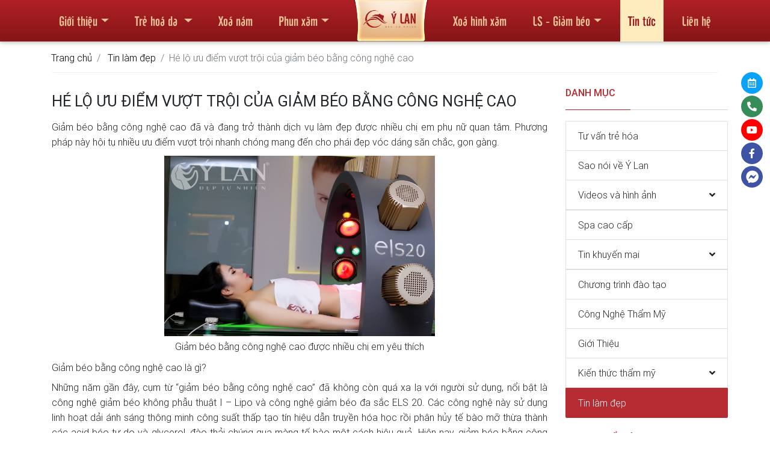

--- FILE ---
content_type: text/html; charset=UTF-8
request_url: https://thammyvienylan.vn/he-lo-uu-diem-vuot-troi-cua-giam-beo-bang-cong-nghe-cao.html
body_size: 15223
content:
<!DOCTYPE html>
<html lang="en">
<head>
    <script type="text/javascript">
    // setTimeout(function () {
        (function (i, s, o, g, r, a, m) {
            i['GoogleAnalyticsObject'] = r;
            i[r] = i[r] || function () {
                (i[r].q = i[r].q || []).push(arguments)
            }, i[r].l = 1 * new Date();
            a = s.createElement(o),
                m = s.getElementsByTagName(o)[0];
            a.async = 1;
            a.src = g;
            m.parentNode.insertBefore(a, m)
        })(window, document, 'script', 'https://www.google-analytics.com/analytics.js', 'ga');

        ga('create', 'UA-54357325-1', 'auto');
        ga('send', 'pageview');
    // }, 5000);
</script>

    <!-- google tag manager -->
    <script type="text/javascript">
        // setTimeout(function () {
            (function(w,d,s,l,i){w[l]=w[l]||[];w[l].push({'gtm.start':
                    new Date().getTime(),event:'gtm.js'});var f=d.getElementsByTagName(s)[0],
                j=d.createElement(s),dl=l!='dataLayer'?'&l='+l:'';j.async=true;j.src=
                'https://www.googletagmanager.com/gtm.js?id='+i+dl;f.parentNode.insertBefore(j,f);
            })(window,document,'script','dataLayer','GTM-WFSHM4G');
        // }, 5000);
    </script>
    <!-- /google tag manager -->
    <!-- xxx Basics xxx -->
    <meta charset="utf-8">
    <meta http-equiv="X-UA-Compatible" content="IE=edge">
    <meta name="viewport" content="width=device-width, initial-scale=1">

    <!-- xxx Change With Your Information xxx -->
    <meta name="viewport" content="width=device-width, initial-scale=1.0 user-scalable=no"/>
    <title>Hé lộ ưu điểm vượt trội của giảm béo bằng công nghệ cao</title>
    <meta name="author" content="thammyvienylan.vn">
    <meta name="description" content="Giảm béo bằng công nghệ cao đã và đang trở thành dịch vụ làm đẹp được nhiều chị em phụ nữ quan tâm. Phương pháp này hội tụ nhiều ưu điểm vượt trội nhanh chóng mang đến cho phái đẹp vóc dáng săn chắc, gọn gàng. Giảm béo bằng công nghệ cao là gì? Những năm gần đây, cụm từ “giảm béo bằng công nghệ cao” đã không còn quá xa">
            <meta name="keywords" content="thẩm mỹ viện
thẩm mỹ viện uy tín tại Hà Nội
Trị Nám
Phun xăm thẩm mỹ
Triệt Lông
làm đẹp">
    
    <meta property="og:url" content=""/>
    <meta property="og:title" content="Hé lộ ưu điểm vượt trội của giảm béo bằng công nghệ cao"/>
    <meta property="og:description" content="Giảm béo bằng công nghệ cao đã và đang trở thành dịch vụ làm đẹp được nhiều chị em phụ nữ quan tâm. Phương pháp này hội tụ nhiều ưu điểm vượt trội nhanh chóng mang đến cho phái đẹp vóc dáng săn chắc, gọn gàng. Giảm béo bằng công nghệ cao là gì? Những năm gần đây, cụm từ “giảm béo bằng công nghệ cao” đã không còn quá xa"/>
        <meta property="og:locale" content="vi_VN"/>
    <meta property="og:type" content="website"/>
    <meta name="twitter:card" content="summary"/>
    <meta name="twitter:title" content="Hé lộ ưu điểm vượt trội của giảm béo bằng công nghệ cao"/>

    <!-- xxx Favicon xxx -->
    <link rel="apple-touch-icon" sizes="57x57" href="/apple-icon-57x57.png">
    <link rel="apple-touch-icon" sizes="60x60" href="/apple-icon-60x60.png">
    <link rel="apple-touch-icon" sizes="72x72" href="/apple-icon-72x72.png">
    <link rel="apple-touch-icon" sizes="76x76" href="/apple-icon-76x76.png">
    <link rel="apple-touch-icon" sizes="114x114" href="/apple-icon-114x114.png">
    <link rel="apple-touch-icon" sizes="120x120" href="/apple-icon-120x120.png">
    <link rel="apple-touch-icon" sizes="144x144" href="/apple-icon-144x144.png">
    <link rel="apple-touch-icon" sizes="152x152" href="/apple-icon-152x152.png">
    <link rel="apple-touch-icon" sizes="180x180" href="/apple-icon-180x180.png">
    <link rel="icon" type="image/png" sizes="192x192" href="/android-icon-192x192.png">
    <link rel="icon" type="image/png" sizes="32x32" href="/favicon-32x32.png">
    <link rel="icon" type="image/png" sizes="96x96" href="/favicon-96x96.png">
    <link rel="icon" type="image/png" sizes="16x16" href="/favicon-16x16.png">
    <link rel="manifest" href="/manifest.json">
    <meta name="msapplication-TileColor" content="#ffffff">
    <meta name="msapplication-TileImage" content="/ms-icon-144x144.png">
    <meta name="theme-color" content="#ffffff">

    <!-- Font Awesome -->
<link rel="preload" as="style" href="/ylan/fontawesome/css/all.min.css" onload="this.onload=null;this.rel='stylesheet'">
<!-- Bootstrap core CSS -->
<!--<link href="/ylan/css/bootstrap.min.css" rel="stylesheet">-->
<link rel="preload" href="/ylan/css/bootstrap.min.css" as="style" onload="this.onload=null;this.rel='stylesheet'">
<noscript><link rel="stylesheet" href="/ylan/css/bootstrap.min.css"></noscript>
<!-- Material Design Bootstrap -->
<!--<link href="/ylan/css/mdb.min.css" rel="stylesheet">-->
<link rel="preload" href="/ylan/css/mdb.min.css" as="style" onload="this.onload=null;this.rel='stylesheet'">
<noscript><link rel="stylesheet" href="/ylan/css/mdb.min.css"></noscript>
<!-- Your custom styles (optional) -->
<!--<link href="/ylan/css/style.css" rel="stylesheet" media="screen">-->
<link rel="preload" href="/ylan/css/style.css" as="style" onload="this.onload=null;this.rel='stylesheet'">
<noscript><link rel="stylesheet" href="/ylan/css/style.css"></noscript>
<!--<link rel="preload" href="styles.css" as="style" onload="this.onload=null;this.rel='stylesheet'">-->
<link rel="preload" as="style" href="/ylan/jsTimePicker/jquery.timepicker.min.css" onload="this.onload=null;this.rel='stylesheet'">
<noscript>
    <link rel="stylesheet" href="/ylan/jsTimePicker/jquery.timepicker.min.css">
    <link rel="stylesheet" href="/ylan/fontawesome/css/all.min.css">
</noscript>
<style>
    .navbar-toggler{
        z-index: 1;
    }
    .mfw-col-logo {
        width: 100%;
        position: absolute;
        top: -7px;
        left: 0;
        display: flex;
        justify-content: center;
    }
    .navbar-brand img.logo {
        width: auto;
        height: 62px;
        -webkit-transition: all 0.5s;
        -moz-transition: all 0.5s;
        -ms-transition: all 0.5s;
        -o-transition: all 0.5s;
        transition: all 0.5s;
    }
    .stopScrolling {
        height: 100%;
        overflow: hidden!important;
    }
    .ui-timepicker-container{
        z-index: 9999!important;
    }
    .ui-timepicker-standard{
        border-color: #f0f0f0;
    }
    .floating-action {
        position: fixed;
        right: -148px;
        top: 120px;
        z-index: 1;
    }

    .floating-action ul {
        list-style: none;
    }

    .floating-action li{
        position: relative;
        transition: 0.5s;
        margin-bottom: 3px;
        right: 0;
        opacity: 1;
    }
    .floating-action li a{
        display: flex;
        align-items: center;
    }

    .floating-action li div.icon {
        color: white;
        border-radius: 20px;
        width: 36px;
        height: 36px;
        display: flex;
        justify-content: center;
        align-items: center;
    }
    .floating-action li div.text{
        opacity: 0;
        height: 35px;
        width: 160px;
        padding-left: 25px;
        padding-right: 15px;
        position: relative;
        left: -15px;
        z-index: -1;
        align-items: center;
        justify-content: center;
        display: flex;
        color: white;
    }
    .floating-action li.calendar div{
        background-color: #06a2fb;
    }
    .floating-action li.hotline div{
        background-color: #368d59;
    }
    .floating-action li.facebook div{
        background-color: #3e53a4;
    }
    .floating-action li.youtube div{
        background-color: #ff0000;
    }

    .floating-action li.calendar:hover div.icon,
    .floating-action li.calendar.active .icon{
        box-shadow: 0 0 5px #095f90;
    }
    .floating-action li.hotline:hover div.icon,
    .floating-action li.hotline.active .icon{
        box-shadow: 0 0 5px #185631;
    }
    .floating-action li.facebook:hover div.icon,
    .floating-action li.facebook.active .icon{
        box-shadow: 0 0 5px #000;
    }
    .floating-action li:hover div.icon,
    .floating-action li.active .icon{
        box-shadow: 0 0 5px #000;
    }
    .floating-action li div.text,
    .floating-action li div.text{
        opacity: 0;
        transition: opacity 0.7s;
    }
    .floating-action li:hover div.text,
    .floating-action li.active div.text{
        opacity: 1;
        transition: opacity 0.5s;
    }
    .floating-action li:hover,
    .floating-action li.active{
        transform: translateX(-123px);
        transition: 0.5s;
    }

    .floating-action li a {
        color: white !important;
        font-weight: 400;
        font-size: 1rem;
    }

    /*.floating-action li.calendar {*/
    /*    !*background-color: #06a2fb;*!*/
    /*}*/

    /*!*.floating-action li.hotline {*!*/
    /*!*    background-color: #368d59;*!*/
    /*!*}*!*/

    /*.floating-action li.facebook {*/
    /*    background-color: #3e53a4;*/
    /*}*/

    #calendarModal .modal-header {
        background-color: var(--mainColor);
        color: white;
    }

    #calendarModal h4{
        font-family: 'UTM Cafeta','Roboto',serif;
        text-align: center;
        font-size: 1.4rem;
    }

    #calendarModal button.close{
        color: white;
    }

    #calendarModal form input, #calendarModal form textarea {
        border: 1px solid #eaeaea;
        background: #fff;
        font-weight: 300;
    }
    #calendarModal form button.btnSubmit {
        background: #c02528;
        color: #fff;
        border: none;
        width: 100%;
        padding: 7px;
        font-family: "UTM Cafeta", serif;
        font-weight: 300;
        font-size: 1.1rem;
    }
    button.btnClose {
        background: #c02528;
        color: #fff;
        border: none;
        width: 40%;
        padding: 7px;
        font-family: "UTM Cafeta", serif;
        font-weight: 300;
        font-size: 1.1rem;
        display: flex;
        justify-content: center;
        margin: 0 auto;
    }
    .picker__box .picker__header .picker__date-display{
        background-color: var(--mainColor);
    }
    form .text-success{
        font-size: 1.1rem;
        text-transform: uppercase;
        font-weight: 400;
        color: green!important;
        font-family: 'Open Sans',serif;
    }
    form .message{
        font-weight: 400;
        font-family: 'Open Sans',serif;
    }
</style><style>
    @media screen and (max-width:992px){
        .navbar-brand img.logo {
            height: 46px;
        }
        .floating-action{
            top: 160px
        }
        .navbar-collapse{
            margin-top: 20px;
        }
    }
    @media screen and (max-width:520px){
        .navbar-brand img.logo {
            height: 60px;
        }
    }
</style><!--<link rel="stylesheet" href="/ylan/fancybox/jquery.fancybox.min.css"/>-->

<!--<link rel="stylesheet" href="/ylan/owlcarousel/owl.carousel.min.css">-->
<link rel="stylesheet" href="/ylan/css/page.css">
<!--<link rel="stylesheet" href="/ylan/owlcarousel/owl.theme.default.min.css">-->
</head><body>
<noscript><iframe src="https://www.googletagmanager.com/ns.html?id=GTM-WFSHM4G"
                  height="0" width="0" style="display:none;visibility:hidden"></iframe></noscript>
<div id="cusLoader" style="position: fixed;
    display: flex;
    justify-content: center;
    left: 0;
    align-items: center;
    right: 0;
    top: 0;
    bottom: 0;
    background: rgba(0,0,0,0.99);
    z-index: 9999;">
    <div class="spinner-border text-danger" role="status">
        <span class="sr-only">Loading...</span>
    </div>
</div>
<!-- Navbar -->
<nav class="navbar fixed-top navbar-expand-lg navbar-dark scrolling-navbar navDefault">
    <div class="container">

        <!-- Collapse -->
        <button class="navbar-toggler" type="button" data-toggle="collapse" data-target="#navbarSupportedContent"
                aria-controls="navbarSupportedContent" aria-expanded="false" aria-label="Toggle navigation">
            <span class="navbar-toggler-icon"></span>
        </button>

        <div class="mfw-col-logo d-lg-none d-xl-none"><a class="navbar-brand m-0 p-0" href="/">
                <img class="logo lazyload" data-src="/ylan/img/top_logo.png" alt="logo-tham-my-vien-y-lan">
            </a>
        </div>

        <!-- Links -->
        <div class="collapse navbar-collapse" id="navbarSupportedContent">

            <!-- Left -->
            <ul class="navbar-nav">
                <li class="nav-item d-block d-lg-none  navItemHome">
                    <a class="nav-link" href="/">Trang chủ</a>
                </li>
                                                        <li class="nav-item dropdown multi-level-dropdown ">
                        <a class="nav-link dropdown-toggle"                            href="/gioi-thieu">Giới thiệu</a>
                                                    <ul class="singleMenu dropdown-menu rounded-0 border-0 z-depth-1 p-0">
                                                                                                        <li class="dropdown-item dropdown-submenu">
                                        <a href="/gioi-thieu-tham-my-vien-y-lan.html"
                                           class="py-0">Thẩm mỹ viện Ý Lan</a>
                                    </li>
                                                                                                        <li class="dropdown-item dropdown-submenu">
                                        <a href="/thanh-tich-va-giai-thuong"
                                           class="py-0">Thành tích và giải thưởng</a>
                                    </li>
                                                                                                        <li class="dropdown-item dropdown-submenu">
                                        <a href="/spa-cao-cap"
                                           class="py-0">Spa cao cấp</a>
                                    </li>
                                                            </ul>
                                            </li>
                                                            <li class="nav-item dropdown mega-dropdown ">
                        <a class="nav-link dropdown-toggle"                            href="/dieu-tri-da">Trẻ hoá da </a>
                                                    <div class="dropdown-menu mega-menu pt-0"
                                 aria-labelledby="navbarDropdownMenuLink4">
                                <div class="container megaMenuContent p-0">
                                    <div class="col-12">
                                        <div class="">
                                            <ul class="list-unstyled" style="width: 100%">
                                                                                                                                                        <li class="pl-0 row megaMenu active">
                                                        <div class="col-md-6 col-lg-4 col-xl-3 pr-0 menu2 pt-2">
                                                            <a class="menu-item pl-0 py-1"
                                                               href="/dieu-tri-da/tri-mun">
                                                                <i class="fas fa-caret-right pl-1 pr-1"></i>
                                                                Xoá mụn không để lại sẹo                                                            </a>
                                                        </div>
                                                        <div class="col-md-6 col-lg-8 col-xl-9 menuItemSub menuItemSub">
                                                            <!--                                                            <div class="d-flex owl-carousel owl-carousel-menu cusCarousel flex-center">-->
                                                            <!--                                                                -->                                                            <!--                                                                -->                                                            <!--                                                                    -->                                                            <!--                                                                    <a href="-->
                                                            <!--"-->
                                                            <!--                                                                       class="">-->
                                                            <!--                                                                        <div class="mb-2 zoom overflow-hidden">-->
                                                            <!--                                                                            -->                                                            <!--                                                                        </div>-->
                                                            <!--                                                                        -->                                                            <!--                                                                    </a>-->
                                                            <!--                                                                -->                                                            <!--                                                            </div>-->
                                                            <div class="scrollmenu">
                                                                <div class="mega3">
                                                                                                                                                                                                                                                                                        <a href="/dieu-tri-da/tri-mun/tri-mun-trung-ca"
                                                                           class="">
                                                                            <div class="mb-2 zoom overflow-hidden">
                                                                                <img src="/ylan/img/menu_default.jpg" data-src="https://thammyvienylan.vn/upload/r/menu/2020-05/TMV-trimunj-min.jpg" alt="Xoa_mun_trung_ca" title="Xoá mụn trứng cá" class="lazyload mediabox-img img-thumbnail" />                                                                            </div>
                                                                            Xoá mụn trứng cá</a>
                                                                                                                                                                                                                    <a href="#!"
                                                                           class="">
                                                                            <div class="mb-2 zoom overflow-hidden">
                                                                                <img src="/ylan/img/menu_default.jpg" data-src="https://thammyvienylan.vn/upload/r/menu/2020-05/TMV-trimundauden-min.jpg" alt="Ho_tro_xoa_mun_dau_den" title="Hỗ trợ xoá mụn đầu đen" class="lazyload mediabox-img img-thumbnail" />                                                                            </div>
                                                                            Hỗ trợ xoá mụn đầu đen</a>
                                                                                                                                                                                                                    <a href="#!"
                                                                           class="">
                                                                            <div class="mb-2 zoom overflow-hidden">
                                                                                <img src="/ylan/img/menu_default.jpg" data-src="https://thammyvienylan.vn/upload/r/menu/2020-05/TMV-trimuncam-min.jpg" alt="Ho_tro_xoa_mun_cam" title="Hỗ trợ xoá mụn cám" class="lazyload mediabox-img img-thumbnail" />                                                                            </div>
                                                                            Hỗ trợ xoá mụn cám</a>
                                                                                                                                                                                                                    <a href="#!"
                                                                           class="">
                                                                            <div class="mb-2 zoom overflow-hidden">
                                                                                <img src="/ylan/img/menu_default.jpg" data-src="https://thammyvienylan.vn/upload/r/menu/2020-05/TMV-munboc-mu-min.jpg" alt="Ho_tro_xoa_mun_boc,_mun_mu" title="Hỗ trợ xoá mụn bọc, mụn mủ" class="lazyload mediabox-img img-thumbnail" />                                                                            </div>
                                                                            Hỗ trợ xoá mụn bọc, mụn mủ</a>
                                                                                                                                    </div>
                                                            </div>
                                                        </div>
                                                    </li>
                                                                                                                                                        <li class="pl-0 row megaMenu ">
                                                        <div class="col-md-6 col-lg-4 col-xl-3 pr-0 menu2 ">
                                                            <a class="menu-item pl-0 py-1"
                                                               href="/dieu-tri-da/tri-seo">
                                                                <i class="fas fa-caret-right pl-1 pr-1"></i>
                                                                Xoá sẹo                                                            </a>
                                                        </div>
                                                        <div class="col-md-6 col-lg-8 col-xl-9 menuItemSub menuItemSub">
                                                            <!--                                                            <div class="d-flex owl-carousel owl-carousel-menu cusCarousel flex-center">-->
                                                            <!--                                                                -->                                                            <!--                                                                -->                                                            <!--                                                                    -->                                                            <!--                                                                    <a href="-->
                                                            <!--"-->
                                                            <!--                                                                       class="">-->
                                                            <!--                                                                        <div class="mb-2 zoom overflow-hidden">-->
                                                            <!--                                                                            -->                                                            <!--                                                                        </div>-->
                                                            <!--                                                                        -->                                                            <!--                                                                    </a>-->
                                                            <!--                                                                -->                                                            <!--                                                            </div>-->
                                                            <div class="scrollmenu">
                                                                <div class="mega3">
                                                                                                                                                                                                                                                                                        <a href="/dieu-tri-da/tri-seo/tri-seo-mun"
                                                                           class="">
                                                                            <div class="mb-2 zoom overflow-hidden">
                                                                                <img src="/ylan/img/menu_default.jpg" data-src="https://thammyvienylan.vn/upload/r/menu/2020-05/Seo-mun-min.jpg" alt="Xoa_seo_mun" title="Xoá sẹo mụn" class="lazyload mediabox-img img-thumbnail" />                                                                            </div>
                                                                            Xoá sẹo mụn</a>
                                                                                                                                                                                                                    <a href="/dieu-tri-da/tri-seo/tri-seo-loi"
                                                                           class="">
                                                                            <div class="mb-2 zoom overflow-hidden">
                                                                                <img src="/ylan/img/menu_default.jpg" data-src="https://thammyvienylan.vn/upload/r/menu/2020-05/seoloi-min.jpg" alt="Xoa_seo_loi" title="Xoá sẹo lồi" class="lazyload mediabox-img img-thumbnail" />                                                                            </div>
                                                                            Xoá sẹo lồi</a>
                                                                                                                                                                                                                    <a href="/dieu-tri-da/tri-seo/tri-seo-ro"
                                                                           class="">
                                                                            <div class="mb-2 zoom overflow-hidden">
                                                                                <img src="/ylan/img/menu_default.jpg" data-src="https://thammyvienylan.vn/upload/r/menu/2020-05/seoro-min.jpg" alt="Xoa_seo_ro" title="Xoá sẹo rỗ" class="lazyload mediabox-img img-thumbnail" />                                                                            </div>
                                                                            Xoá sẹo rỗ</a>
                                                                                                                                    </div>
                                                            </div>
                                                        </div>
                                                    </li>
                                                                                                                                                        <li class="pl-0 row megaMenu ">
                                                        <div class="col-md-6 col-lg-4 col-xl-3 pr-0 menu2 ">
                                                            <a class="menu-item pl-0 py-1"
                                                               href="/cham-soc-body/triet-long">
                                                                <i class="fas fa-caret-right pl-1 pr-1"></i>
                                                                Triệt lông                                                            </a>
                                                        </div>
                                                        <div class="col-md-6 col-lg-8 col-xl-9 menuItemSub menuItemSub">
                                                            <!--                                                            <div class="d-flex owl-carousel owl-carousel-menu cusCarousel flex-center">-->
                                                            <!--                                                                -->                                                            <!--                                                                -->                                                            <!--                                                                    -->                                                            <!--                                                                    <a href="-->
                                                            <!--"-->
                                                            <!--                                                                       class="">-->
                                                            <!--                                                                        <div class="mb-2 zoom overflow-hidden">-->
                                                            <!--                                                                            -->                                                            <!--                                                                        </div>-->
                                                            <!--                                                                        -->                                                            <!--                                                                    </a>-->
                                                            <!--                                                                -->                                                            <!--                                                            </div>-->
                                                            <div class="scrollmenu">
                                                                <div class="mega3">
                                                                                                                                                                                                                                                                                        <a href="/cham-soc-body/triet-long/triet-long-bikini"
                                                                           class="">
                                                                            <div class="mb-2 zoom overflow-hidden">
                                                                                <img src="/ylan/img/menu_default.jpg" data-src="https://thammyvienylan.vn/upload/r/menu/2020-05/TMVtrietlongbikini-min.jpg" alt="Triet_long_bikini" title="Triệt lông bikini" class="lazyload mediabox-img img-thumbnail" />                                                                            </div>
                                                                            Triệt lông bikini</a>
                                                                                                                                                                                                                    <a href="/cham-soc-body/triet-long/triet-long-bung"
                                                                           class="">
                                                                            <div class="mb-2 zoom overflow-hidden">
                                                                                <img src="/ylan/img/menu_default.jpg" data-src="https://thammyvienylan.vn/upload/r/menu/2020-05/TMV-trietlongbung-min.jpg" alt="Triet_long_bung" title="Triệt lông bụng" class="lazyload mediabox-img img-thumbnail" />                                                                            </div>
                                                                            Triệt lông bụng</a>
                                                                                                                                                                                                                    <a href="/cham-soc-body/triet-long/triet-long-nach"
                                                                           class="">
                                                                            <div class="mb-2 zoom overflow-hidden">
                                                                                <img src="/ylan/img/menu_default.jpg" data-src="https://thammyvienylan.vn/upload/r/menu/2020-05/TMV-longnach-min.jpg" alt="Triet_long_nach" title="Triệt lông nách" class="lazyload mediabox-img img-thumbnail" />                                                                            </div>
                                                                            Triệt lông nách</a>
                                                                                                                                                                                                                    <a href="/cham-soc-body/triet-long/triet-long-mep"
                                                                           class="">
                                                                            <div class="mb-2 zoom overflow-hidden">
                                                                                <img src="/ylan/img/menu_default.jpg" data-src="https://thammyvienylan.vn/upload/r/menu/2020-05/TMV-trietlongmep-min.jpg" alt="Triet_long_mep" title="Triệt lông mép" class="lazyload mediabox-img img-thumbnail" />                                                                            </div>
                                                                            Triệt lông mép</a>
                                                                                                                                                                                                                    <a href="/cham-soc-body/triet-long/triet-long-chan"
                                                                           class="">
                                                                            <div class="mb-2 zoom overflow-hidden">
                                                                                <img src="/ylan/img/menu_default.jpg" data-src="https://thammyvienylan.vn/upload/r/menu/2020-05/TMV-trietlongchan-min.jpg" alt="Triet_long_chan" title="Triệt lông chân" class="lazyload mediabox-img img-thumbnail" />                                                                            </div>
                                                                            Triệt lông chân</a>
                                                                                                                                                                                                                    <a href="/cham-soc-body/triet-long/triet-long-mat"
                                                                           class="">
                                                                            <div class="mb-2 zoom overflow-hidden">
                                                                                <img src="/ylan/img/menu_default.jpg" data-src="https://thammyvienylan.vn/upload/r/menu/2020-05/trietlongmat-min.jpg" alt="Triet_long_mat" title="Triệt lông mặt" class="lazyload mediabox-img img-thumbnail" />                                                                            </div>
                                                                            Triệt lông mặt</a>
                                                                                                                                                                                                                    <a href="/cham-soc-body/triet-long/triet-long-tay"
                                                                           class="">
                                                                            <div class="mb-2 zoom overflow-hidden">
                                                                                <img src="/ylan/img/menu_default.jpg" data-src="https://thammyvienylan.vn/upload/r/menu/2020-05/trietlongtay-min.jpg" alt="Triet_long_tay" title="Triệt lông tay" class="lazyload mediabox-img img-thumbnail" />                                                                            </div>
                                                                            Triệt lông tay</a>
                                                                                                                                    </div>
                                                            </div>
                                                        </div>
                                                    </li>
                                                                                                                                                        <li class="pl-0 row megaMenu ">
                                                        <div class="col-md-6 col-lg-4 col-xl-3 pr-0 menu2 ">
                                                            <a class="menu-item pl-0 py-1"
                                                               href="#!">
                                                                <i class="fas fa-caret-right pl-1 pr-1"></i>
                                                                Xoá nám da                                                            </a>
                                                        </div>
                                                        <div class="col-md-6 col-lg-8 col-xl-9 menuItemSub menuItemSub">
                                                            <!--                                                            <div class="d-flex owl-carousel owl-carousel-menu cusCarousel flex-center">-->
                                                            <!--                                                                -->                                                            <!--                                                                -->                                                            <!--                                                                    -->                                                            <!--                                                                    <a href="-->
                                                            <!--"-->
                                                            <!--                                                                       class="">-->
                                                            <!--                                                                        <div class="mb-2 zoom overflow-hidden">-->
                                                            <!--                                                                            -->                                                            <!--                                                                        </div>-->
                                                            <!--                                                                        -->                                                            <!--                                                                    </a>-->
                                                            <!--                                                                -->                                                            <!--                                                            </div>-->
                                                            <div class="scrollmenu">
                                                                <div class="mega3">
                                                                                                                                                                                                                                                                                        <a href="/dieu-tri-da/tri-nam/tri-nam-sau"
                                                                           class="">
                                                                            <div class="mb-2 zoom overflow-hidden">
                                                                                <img src="/ylan/img/menu_default.jpg" data-src="https://thammyvienylan.vn/upload/r/menu/2020-05/TMV-trinamsau-min.jpg" alt="Xoa_nam_sau" title="Xoá nám sâu" class="lazyload mediabox-img img-thumbnail" />                                                                            </div>
                                                                            Xoá nám sâu</a>
                                                                                                                                                                                                                    <a href="/dieu-tri-da/tri-nam/tri-nam-mang"
                                                                           class="">
                                                                            <div class="mb-2 zoom overflow-hidden">
                                                                                <img src="/ylan/img/menu_default.jpg" data-src="https://thammyvienylan.vn/upload/r/menu/2020-05/nammang-min.jpg" alt="Xoa_nam_mang" title="Xoá nám mảng" class="lazyload mediabox-img img-thumbnail" />                                                                            </div>
                                                                            Xoá nám mảng</a>
                                                                                                                                                                                                                    <a href="/dieu-tri-da/tri-nam/tri-nam-hon-hop"
                                                                           class="">
                                                                            <div class="mb-2 zoom overflow-hidden">
                                                                                <img src="/ylan/img/menu_default.jpg" data-src="https://thammyvienylan.vn/upload/r/menu/2020-05/TMV-namhonhop-min.jpg" alt="Xoa_nam_hon_hop" title="Xoá nám hỗn hợp" class="lazyload mediabox-img img-thumbnail" />                                                                            </div>
                                                                            Xoá nám hỗn hợp</a>
                                                                                                                                    </div>
                                                            </div>
                                                        </div>
                                                    </li>
                                                                                                                                                        <li class="pl-0 row megaMenu ">
                                                        <div class="col-md-6 col-lg-4 col-xl-3 pr-0 menu2 ">
                                                            <a class="menu-item pl-0 py-1"
                                                               href="/dieu-tri-da/dieu-tri-da-khac">
                                                                <i class="fas fa-caret-right pl-1 pr-1"></i>
                                                                Bệnh lý sắc tố da                                                            </a>
                                                        </div>
                                                        <div class="col-md-6 col-lg-8 col-xl-9 menuItemSub menuItemSub">
                                                            <!--                                                            <div class="d-flex owl-carousel owl-carousel-menu cusCarousel flex-center">-->
                                                            <!--                                                                -->                                                            <!--                                                                -->                                                            <!--                                                                    -->                                                            <!--                                                                    <a href="-->
                                                            <!--"-->
                                                            <!--                                                                       class="">-->
                                                            <!--                                                                        <div class="mb-2 zoom overflow-hidden">-->
                                                            <!--                                                                            -->                                                            <!--                                                                        </div>-->
                                                            <!--                                                                        -->                                                            <!--                                                                    </a>-->
                                                            <!--                                                                -->                                                            <!--                                                            </div>-->
                                                            <div class="scrollmenu">
                                                                <div class="mega3">
                                                                                                                                                                                                                                                                                        <a href="/dieu-tri-da/dieu-tri-da-khac/tri-tan-nhang"
                                                                           class="">
                                                                            <div class="mb-2 zoom overflow-hidden">
                                                                                <img src="/ylan/img/menu_default.jpg" data-src="https://thammyvienylan.vn/upload/r/menu/2020-05/tritannhang-min.jpg" alt="Xoa_tan_nhang" title="Xoá tàn nhang" class="lazyload mediabox-img img-thumbnail" />                                                                            </div>
                                                                            Xoá tàn nhang</a>
                                                                                                                                                                                                                    <a href="/dieu-tri-da/dieu-tri-da-khac/tay-not-ruoi"
                                                                           class="">
                                                                            <div class="mb-2 zoom overflow-hidden">
                                                                                <img src="/ylan/img/menu_default.jpg" data-src="https://thammyvienylan.vn/upload/r/menu/2020-05/TMV-taynotruoi-min.jpg" alt="Tay_not_ruoi" title="Tẩy nốt ruồi" class="lazyload mediabox-img img-thumbnail" />                                                                            </div>
                                                                            Tẩy nốt ruồi</a>
                                                                                                                                                                                                                    <a href="/dieu-tri-da/dieu-tri-da-khac/se-khit-lo-chan-long"
                                                                           class="">
                                                                            <div class="mb-2 zoom overflow-hidden">
                                                                                <img src="/ylan/img/menu_default.jpg" data-src="https://thammyvienylan.vn/upload/r/menu/2020-05/TMV-sekhilochanlong-min.jpg" alt="Se_khit_lo_chan_long" title="Se khít lỗ chân lông" class="lazyload mediabox-img img-thumbnail" />                                                                            </div>
                                                                            Se khít lỗ chân lông</a>
                                                                                                                                                                                                                    <a href="/dieu-tri-da/dieu-tri-da-khac/tri-viem-nang-long"
                                                                           class="">
                                                                            <div class="mb-2 zoom overflow-hidden">
                                                                                <img src="/ylan/img/menu_default.jpg" data-src="https://thammyvienylan.vn/upload/r/menu/2020-05/TMVviemnanglong-min.jpg" alt="Xoa_viem_nang_long" title="Xoá viêm nang lông" class="lazyload mediabox-img img-thumbnail" />                                                                            </div>
                                                                            Xoá viêm nang lông</a>
                                                                                                                                                                                                                    <a href="/dieu-tri-da/dieu-tri-da-khac/xoa-gan-mau-noi-tren-da"
                                                                           class="">
                                                                            <div class="mb-2 zoom overflow-hidden">
                                                                                <img src="/ylan/img/menu_default.jpg" data-src="https://thammyvienylan.vn/upload/r/menu/2020-05/xoaganmautrenda-min.jpg" alt="Xoa_gan_mau_noi_tren_da" title="Xóa gân máu nổi trên da" class="lazyload mediabox-img img-thumbnail" />                                                                            </div>
                                                                            Xóa gân máu nổi trên da</a>
                                                                                                                                    </div>
                                                            </div>
                                                        </div>
                                                    </li>
                                                                                            </ul>
                                        </div>
                                    </div>
                                </div>
                            </div>
                                            </li>
                                                            <li class="nav-item  ">
                        <a class="nav-link "                            href="https://thammyvienylan.vn/tri-nam-hieu-qua-vuot-troi-voi-magic-laser-plus.html">Xoá nám</a>
                                            </li>
                                                            <li class="nav-item dropdown multi-level-dropdown ">
                        <a class="nav-link dropdown-toggle"                            href="/dich-vu-phun-xam/phun-xam-tham-my">Phun xăm</a>
                                                    <ul class="singleMenu dropdown-menu rounded-0 border-0 z-depth-1 p-0">
                                                                                                        <li class="dropdown-item dropdown-submenu">
                                        <a href="/dich-vu-phun-xam/phun-xam-tham-my/phun-theu-long-may-tan-bot"
                                           class="py-0">Phun thêu lông mày tán bột</a>
                                    </li>
                                                                                                        <li class="dropdown-item dropdown-submenu">
                                        <a href="https://thammyvienylan.vn/phun-xam-long-may-ombre-xu-huong-cua-tuong-lai-sieu-dep-cuc-tu-nhien.html"
                                           class="py-0">Phun lông mày Ombre</a>
                                    </li>
                                                                                                        <li class="dropdown-item dropdown-submenu">
                                        <a href="/dich-vu-phun-xam/phun-xam-tham-my/phun-mi-mat-han-quoc"
                                           class="py-0">Phun mí mắt Hàn Quốc</a>
                                    </li>
                                                                                                        <li class="dropdown-item dropdown-submenu">
                                        <a href="/dich-vu-phun-xam/phun-xam-tham-my/phun-moi-hong-cherry"
                                           class="py-0">Phun môi hồng cherry</a>
                                    </li>
                                                                                                        <li class="dropdown-item dropdown-submenu">
                                        <a href="/dich-vu-phun-xam/phun-xam-tham-my/phun-hong-nhu-hoa"
                                           class="py-0">Phun hồng nhũ hoa</a>
                                    </li>
                                                            </ul>
                                            </li>
                                            <li class="d-none d-lg-block topLogo position-relative">
                            <a class="position-absolute" href="/">
                                <img src="/ylan/img/top_logo.png" alt="y-lan-logo"/>
                            </a>
                        </li>
                                                            <li class="nav-item  ">
                        <a class="nav-link "                            href="/dich-vu-phun-xam/xoa-hinh-xam">Xoá hình xăm</a>
                                            </li>
                                                            <li class="nav-item dropdown multi-level-dropdown ">
                        <a class="nav-link dropdown-toggle"                            href="/giam-beo-khong-phau-thuat">LS - Giảm béo</a>
                                                    <ul class="singleMenu dropdown-menu rounded-0 border-0 z-depth-1 p-0">
                                                                                                        <li class="dropdown-item dropdown-submenu">
                                        <a href="/giam-beo-khong-phau-thuat/giam-beo-bung"
                                           class="py-0">LS - Giảm béo bụng</a>
                                    </li>
                                                                                                        <li class="dropdown-item dropdown-submenu">
                                        <a href="#!"
                                           class="py-0">LS - Giảm béo bắp tay</a>
                                    </li>
                                                                                                        <li class="dropdown-item dropdown-submenu">
                                        <a href="#!"
                                           class="py-0">LS - Giảm béo bắp chân</a>
                                    </li>
                                                                                                        <li class="dropdown-item dropdown-submenu">
                                        <a href="#!"
                                           class="py-0">LS - Giảm béo mặt, nọng cằm</a>
                                    </li>
                                                            </ul>
                                            </li>
                                                            <li class="nav-item  active">
                        <a class="nav-link "                            href="/tin-tuc">Tin tức</a>
                                            </li>
                                                            <li class="nav-item  ">
                        <a class="nav-link "                            href="/lien-he">Liên hệ</a>
                                            </li>
                                </ul>

        </div>

    </div>
</nav>
<!-- Navbar -->


<!--Main layout-->
<main>
    <!--    <div class="container">-->
    <div class="container mt-5 py-3">
    <nav aria-label="breadcrumb">
        <ol class="breadcrumb">
            <li class="breadcrumb-item"><a class="black-text" href="/">Trang chủ</a></li>
                            <li class="breadcrumb-item">
                    <a class="black-text" href="/tin-lam-dep">Tin làm đẹp</a>
                </li>
                        <li class="breadcrumb-item active">Hé lộ ưu điểm vượt trội của giảm béo bằng công nghệ cao</li>
        </ol>
    </nav>
    <div class="row">
        <div class="col-lg-8 col-xl-9 pl-lg-3 pageContent">
            <!-- Section: Magazine v.3 -->
            <section class="magazine-section pt-3">

                <!-- Section heading -->
                <h1 class="text-uppercase">Hé lộ ưu điểm vượt trội của giảm béo bằng công nghệ cao</h1>
                <!-- Section description -->
                <!-- Grid row -->
                <div class="mt-3">
                    <h2>Giảm béo bằng công nghệ cao đã và đang trở thành dịch vụ làm đẹp được nhiều chị em phụ nữ quan tâm. Phương pháp này hội tụ nhiều ưu điểm vượt trội nhanh chóng mang đến cho phái đẹp vóc dáng săn chắc, gọn gàng.</h2>
<figure class="image"><img class="wp-image-19419" src="https://thammyvienylan.vn/wp-content/uploads/2015/05/He-lo-uu-diem-vuot-troi-cua-giam-beo-bang-cong-nghe-cao.jpg" alt="Hé lộ ưu điểm vượt trội của giảm béo sử dụng công nghệ cao" width="450" height="300" /> <figcaption> Giảm béo bằng công nghệ cao được nhiều chị em yêu thích</figcaption></figure><p></p>
<h3>Giảm béo bằng công nghệ cao là gì?</h3>
Những năm gần đây, cụm từ “giảm béo bằng công nghệ cao” đã không còn quá xa lạ với người sử dụng, nổi bật là công nghệ giảm béo không phẫu thuật I – Lipo và công nghệ giảm béo đa sắc ELS 20. Các công nghệ này sử dụng linh hoạt dải ánh sáng thông minh công suất thấp tạo tín hiệu dẫn truyền hóa học rồi phân hủy tế bào mỡ thừa thành các acid béo tự do và glycerol, đào thải chúng qua màng tế bào một cách hiệu quả. Hiện nay, giảm béo bằng công nghệ cao được nhiều chuyên gia thẩm mỹ hàng đầu thế giới khuyên dùng.<p></p><figure class="image"><img class="wp-image-19421" src="https://thammyvienylan.vn/wp-content/uploads/2015/05/He-lo-uu-diem-vuot-troi-cua-giam-beo-bang-cong-nghe-cao-002.jpg" alt="Hé lộ ưu điểm vượt trội của giảm béo sử dụng công nghệ cao" width="287" height="430" /> <figcaption> Giảm béo bằng công nghệ cao là phương pháp giảm béo thế hệ mới nhất</figcaption></figure><p></p>
<h3>Ưu điểm vượt trội của giảm béo bằng công nghệ cao</h3>
Giảm béo sử dụng công nghệ cao là cách <a href="https://thammyvienylan.vn/giam-beo-khong-phau-thuat">giảm béo</a> siêu tốc chỉ với 1 liệu trình duy nhất, cho phép giảm từ 10 đến 20 cm phụ thuộc vào cơ địa của từng người. Hơn nữa, phương pháp này có thể áp dụng giảm cân ở nhiều vị trí khác nhau trên cơ thể như vùng bụng, bắp tay, bắp chân, nọng cằm... Đặc biệt, công nghệ I- Lipo và ELS 20 khắc phục tối đa nhược điểm của các cách giảm béo thông thường trước đây, nhằm đáp ứng được mọi nhu cầu của khách hàng khó tính nhất trên thế giới như:<p></p>
<ul>
 	<li>Hiệu quả giảm béo hoàn hảo theo mong muốn</li>
 	<li>Không xâm lấn, không gây tổn thương da</li>
 	<li>Không cần ăn kiêng sau giảm cân</li>
 	<li>Liệu trình ngắn gọn, chi phí hợp lý</li>
</ul>
<figure class="image"><img class="wp-image-19420" src="https://thammyvienylan.vn/wp-content/uploads/2015/05/he-lo-uu-diem-vuot-troi-cua-giam-beo-bang-cong-nghe-cao-001.jpg" alt="Hé lộ ưu điểm vượt trội của giảm béo sử dụng công nghệ cao" width="450" height="300" /> <figcaption> Giảm béo bằng công nghệ cao hội tụ nhiều ưu điểm vượt trội</figcaption></figure><p></p>Trong khi đó, giảm béo bằng phẫu thuật cần tới sự can thiệp của dao kéo nên độ rủi ro cao, thậm chí gây ra một số biến chứng nguy hiểm. Ngoài ra, sau phẫu thuật, bạn phải thực hiện chế độ ăn kiêng, nghỉ ngơi nghiêm ngặt theo sự chỉ dẫn của bác sĩ.<p></p>Chính vì thế, để giảm béo an toàn, hiệu quả, các chị em nên lựa chọn công nghệ giảm béo bằng công nghệ cao I-Lipo và ELS 20.<p></p>&nbsp;                </div>
                <!-- Grid row -->
                                <hr class="ml-0"/>
                <div class="fb-like" data-href="https://thammyvienylan.vn/he-lo-uu-diem-vuot-troi-cua-giam-beo-bang-cong-nghe-cao.html" data-width=""
                     data-layout="button" data-action="like" data-size="small" data-share="true"></div>
                                <div class="clearfix"></div>
            </section>
            <!-- Section: Magazine v.3 -->
                            <section class="other-section mt-3">
                    <!-- Grid row -->
                    <div class="row">
                        <div class="col-12">
                            <h4 class="font-weight-bold text-uppercase mainColor"><strong>tin tức khác</strong></h4>
                        </div>
                        <!-- Grid column -->
                        <ul class="circle">
                                                                                            <li><a href="/tan-nhang-o-mui.html">Tàn nhang ở mũi</a></li>
                                                                                            <li><a href="/mat-na-tri-tan-nhang-webtretho.html">Mặt nạ trị tàn nhang Webtretho</a></li>
                                                                                            <li><a href="/tan-nhang-o-duoi-mat.html">Tàn nhang ở đuôi mắt</a></li>
                                                                                            <li><a href="/cach-tri-mun-o-2-ben-canh-tay.html">Cách trị mụn ở 2 bên cánh tay</a></li>
                                                                                            <li><a href="/cach-xoa-xam-henna.html">Cách xóa xăm henna</a></li>
                                                                                            <li><a href="/tay-long-nach-bang-duong.html">Tẩy lông nách bằng đường</a></li>
                                                                                            <li><a href="/tay-long-nach-bang-tu-nhien.html">Tẩy lông nách bằng tự nhiên</a></li>
                                                                                            <li><a href="/chuyen-gia-chia-se-cach-giam-beo-hieu-qua-nhat-nam-2015.html">Chuyên gia chia sẻ cách giảm béo hiệu quả nhất năm 2015</a></li>
                                                        <!-- Grid column -->
                        </ul>
                    </div>
                    <!-- Grid row -->
                </section>
                                        <section>
                    <div class="fb-comments" data-href="https://thammyvienylan.vn/he-lo-uu-diem-vuot-troi-cua-giam-beo-bang-cong-nghe-cao.html"
                         data-numposts="10" data-width=""></div>
                </section>
                                </div>
        <div class="col-lg-4 col-xl-3 sideBar d-none d-lg-block pr-0">
            <section class="section mt-2">
            <h4 class="font-weight-bold mainColor"><strong>DANH MỤC</strong></h4>
            <div class="hr">
                <hr class="red"/>
                <hr/>
            </div>
            <ul class="list-group mt-2">
                                                        <li class="list-group-item d-flex justify-content-between align-items-center
                            ">
                        <a class="plainColor"
                           href="/tu-van-tre-hoa">Tư vấn trẻ hóa</a>
                                            </li>
                                                                            <li class="list-group-item d-flex justify-content-between align-items-center
                            ">
                        <a class="plainColor"
                           href="/sao-noi-ve-y-lan">Sao nói về Ý Lan</a>
                                            </li>
                                                                            <li class="list-group-item d-flex justify-content-between align-items-center
                            ">
                        <a class="plainColor"
                           href="/videos-va-hinh-anh">Videos và hình ảnh</a>
                                                    <i class="fas fa-angle-down rotate-icon" data-toggle="collapse"
                               data-target="#collapse78"
                               aria-expanded="false" aria-controls="collapse78"
                               href="#collapse78"></i>
                                            </li>
                                            <div class="collapse "
                             id="collapse78">
                                                            <li class="list-group-item itemSub ">
                                    <i class="fas fa-angle-right mr-2"></i><a class="plainColor"
                                                                              href="/videos-va-hinh-anh/videos">Videos</a>
                                </li>
                                                            <li class="list-group-item itemSub ">
                                    <i class="fas fa-angle-right mr-2"></i><a class="plainColor"
                                                                              href="/videos-va-hinh-anh/hinh-anh-truoc-sau">Hình ảnh trước sau</a>
                                </li>
                                                    </div>
                                                                            <li class="list-group-item d-flex justify-content-between align-items-center
                            ">
                        <a class="plainColor"
                           href="/spa-cao-cap">Spa cao cấp</a>
                                            </li>
                                                                            <li class="list-group-item d-flex justify-content-between align-items-center
                            ">
                        <a class="plainColor"
                           href="/tin-khuyen-mai">Tin khuyến mại</a>
                                                    <i class="fas fa-angle-down rotate-icon" data-toggle="collapse"
                               data-target="#collapse67"
                               aria-expanded="false" aria-controls="collapse67"
                               href="#collapse67"></i>
                                            </li>
                                            <div class="collapse "
                             id="collapse67">
                                                            <li class="list-group-item itemSub ">
                                    <i class="fas fa-angle-right mr-2"></i><a class="plainColor"
                                                                              href="/ƯU ĐÃI GIẢM 50% TẤT CẢ CÁC DỊCH VỤ">Tuần lễ vàng sinh nhật OFF 50% tất cả các dịch vụ</a>
                                </li>
                                                    </div>
                                                                            <li class="list-group-item d-flex justify-content-between align-items-center
                            ">
                        <a class="plainColor"
                           href="/chuong-trinh-dao-tao">Chương trình đào tạo</a>
                                            </li>
                                                                            <li class="list-group-item d-flex justify-content-between align-items-center
                            ">
                        <a class="plainColor"
                           href="/cong-nghe-tham-my">Công Nghệ Thẩm Mỹ</a>
                                            </li>
                                                                            <li class="list-group-item d-flex justify-content-between align-items-center
                            ">
                        <a class="plainColor"
                           href="/gioi-thieu">Giới Thiệu</a>
                                            </li>
                                                                            <li class="list-group-item d-flex justify-content-between align-items-center
                            ">
                        <a class="plainColor"
                           href="/kien-thuc-tham-my">Kiến thức thẩm mỹ</a>
                                                    <i class="fas fa-angle-down rotate-icon" data-toggle="collapse"
                               data-target="#collapse60"
                               aria-expanded="false" aria-controls="collapse60"
                               href="#collapse60"></i>
                                            </li>
                                            <div class="collapse "
                             id="collapse60">
                                                            <li class="list-group-item itemSub ">
                                    <i class="fas fa-angle-right mr-2"></i><a class="plainColor"
                                                                              href="/kien-thuc-tham-my/tu-van-tri-seo">Tư vấn Trị Sẹo</a>
                                </li>
                                                            <li class="list-group-item itemSub ">
                                    <i class="fas fa-angle-right mr-2"></i><a class="plainColor"
                                                                              href="/kien-thuc-tham-my/tu-van-triet-long">Tư Vấn Triệt Lông</a>
                                </li>
                                                            <li class="list-group-item itemSub ">
                                    <i class="fas fa-angle-right mr-2"></i><a class="plainColor"
                                                                              href="/kien-thuc-tham-my/tu-van-tri-nam">Tư vấn trị nám</a>
                                </li>
                                                            <li class="list-group-item itemSub ">
                                    <i class="fas fa-angle-right mr-2"></i><a class="plainColor"
                                                                              href="/kien-thuc-tham-my/tu-van-tri-tan-nhang">Tư vấn Trị tàn nhang</a>
                                </li>
                                                            <li class="list-group-item itemSub ">
                                    <i class="fas fa-angle-right mr-2"></i><a class="plainColor"
                                                                              href="/kien-thuc-tham-my/tu-van-tam-trang">Tư vấn tắm trắng</a>
                                </li>
                                                            <li class="list-group-item itemSub ">
                                    <i class="fas fa-angle-right mr-2"></i><a class="plainColor"
                                                                              href="/kien-thuc-tham-my/tu-van-giam-beo">Tư vấn giảm béo</a>
                                </li>
                                                            <li class="list-group-item itemSub ">
                                    <i class="fas fa-angle-right mr-2"></i><a class="plainColor"
                                                                              href="/kien-thuc-tham-my/tu-van-xoa-hinh-xam">Tư vấn xóa hình xăm</a>
                                </li>
                                                            <li class="list-group-item itemSub ">
                                    <i class="fas fa-angle-right mr-2"></i><a class="plainColor"
                                                                              href="/kien-thuc-tham-my/tu-van-tri-mun">Tư vấn trị mụn</a>
                                </li>
                                                            <li class="list-group-item itemSub ">
                                    <i class="fas fa-angle-right mr-2"></i><a class="plainColor"
                                                                              href="/kien-thuc-tham-my/tu-van-phun-xam">Tư vấn phun xăm</a>
                                </li>
                                                    </div>
                                                                            <li class="list-group-item d-flex justify-content-between align-items-center
                            active">
                        <a class="plainColor"
                           href="/tin-lam-dep">Tin làm đẹp</a>
                                            </li>
                                                </ul>
        </section>
                <section class="mt-4 sectionService">
        <h4 class="font-weight-bold text-uppercase mainColor"><strong>Dịch vụ nổi bật</strong></h4>
        <div class="hr">
            <hr class="red"/>
            <hr/>
        </div>
        <div class="row">
                            <div class="col-6">
                    <a href="https://thammyvienylan.vn/cham-soc-body/tam-trang" title="Tắm trắng thảo dược">
                        <div class="my-2 text-center zoom">
                            <img src="https://thammyvienylan.vn/upload/r/web%20vuong.png" alt="Tam_trang_thao_duoc" title="Tắm trắng thảo dược" class="" />                        </div>
                        <div class="text-center text-uppercase">Tắm trắng thảo dược</div>
                    </a>
                </div>
                            <div class="col-6">
                    <a href="https://thammyvienylan.vn/tri-nam-hieu-qua-vuot-troi-voi-magic-laser-plus.html" title="Xoá nám Derma Pixel">
                        <div class="my-2 text-center zoom">
                            <img src="https://thammyvienylan.vn/upload/r/tri_nam_magic.png" alt="Xoa_nam_Derma_Pixel" title="Xoá nám Derma Pixel" class="" />                        </div>
                        <div class="text-center text-uppercase">Xoá nám Derma Pixel</div>
                    </a>
                </div>
                            <div class="col-6">
                    <a href="https://thammyvienylan.vn/tre-hoa-da-hifu.html" title="Trẻ hóa da Hifu">
                        <div class="my-2 text-center zoom">
                            <img src="/ylan/img/img-news-df.jpg" alt="Tre_hoa_da_Hifu" title="Trẻ hóa da Hifu" class="" />                        </div>
                        <div class="text-center text-uppercase">Trẻ hóa da Hifu</div>
                    </a>
                </div>
                            <div class="col-6">
                    <a href="https://thammyvienylan.vn/dieu-tri-da/dieu-tri-da-khac/xoa-cham-bot-bam-sinh" title="Xóa chàm bớt bẩm sinh Q-Switch">
                        <div class="my-2 text-center zoom">
                            <img src="https://thammyvienylan.vn/upload/r/dich-vu/xoa-cham-bot-bam-sinh-q-switch-laser-toning.png" alt="Xoa_cham_bot_bam_sinh_Q-Switch" title="Xóa chàm bớt bẩm sinh Q-Switch" class="" />                        </div>
                        <div class="text-center text-uppercase">Xóa chàm bớt bẩm sinh Q-Switch</div>
                    </a>
                </div>
                            <div class="col-6">
                    <a href="https://thammyvienylan.vn/thu-nho-lo-chan-long-co2-fractional.html" title="Thu nhỏ lỗ chân lông CO2 Fractional">
                        <div class="my-2 text-center zoom">
                            <img src="https://thammyvienylan.vn/upload/r/thunho%20lc%20l.png" alt="Thu_nho_lo_chan_long_CO2_Fractional" title="Thu nhỏ lỗ chân lông CO2 Fractional" class="" />                        </div>
                        <div class="text-center text-uppercase">Thu nhỏ lỗ chân lông CO2 Fractional</div>
                    </a>
                </div>
                            <div class="col-6">
                    <a href="https://thammyvienylan.vn/dieu-tri-da/dieu-tri-da-khac/dieu-tri-mun-thit" title="Xoá mụn thịt CN Fractional">
                        <div class="my-2 text-center zoom">
                            <img src="https://thammyvienylan.vn/upload/r/mun%20thit.png" alt="Xoa_mun_thit_CN_Fractional" title="Xoá mụn thịt CN Fractional" class="" />                        </div>
                        <div class="text-center text-uppercase">Xoá mụn thịt CN Fractional</div>
                    </a>
                </div>
                            <div class="col-6">
                    <a href="https://thammyvienylan.vn/dich-vu-phun-xam/phun-xam-tham-my/long-may-ombre" title="Phun lông mày ombre">
                        <div class="my-2 text-center zoom">
                            <img src="https://thammyvienylan.vn/upload/r/phun%20may.png" alt="Phun_long_may_ombre" title="Phun lông mày ombre" class="" />                        </div>
                        <div class="text-center text-uppercase">Phun lông mày ombre</div>
                    </a>
                </div>
                            <div class="col-6">
                    <a href="https://thammyvienylan.vn/phun-moi-hong-collagen.html" title="Phun môi hồng collagen">
                        <div class="my-2 text-center zoom">
                            <img src="https://thammyvienylan.vn/upload/r/phun%20moi.png" alt="Phun_moi_hong_collagen" title="Phun môi hồng collagen" class="" />                        </div>
                        <div class="text-center text-uppercase">Phun môi hồng collagen</div>
                    </a>
                </div>
                            <div class="col-6">
                    <a href="https://thammyvienylan.vn/dieu-tri-da/dieu-tri-da-khac/tri-viem-nang-long" title="Loại bỏ viêm nang lông Oxyjet Aroma">
                        <div class="my-2 text-center zoom">
                            <img src="https://thammyvienylan.vn/upload/r/dich-vu/tri-viem-nang-long-oxy-jet-aroma%20%281%29.png" alt="Loai_bo_viem_nang_long_Oxyjet_Aroma" title="Loại bỏ viêm nang lông Oxyjet Aroma" class="" />                        </div>
                        <div class="text-center text-uppercase">Loại bỏ viêm nang lông Oxyjet Aroma</div>
                    </a>
                </div>
                    </div>
    </section>
        <section class="mt-4 sectionLatestNews">
        <h4 class="font-weight-bold text-uppercase mainColor"><strong>Tin mới nhất</strong></h4>
        <div class="hr">
            <hr class="red"/>
            <hr/>
        </div>
                                <div class="mb-2 border-bottom py-2">
                <a href="/bieu-hien-cua-nam-da-vung-go-ma-va-cach-dieu-tri-triet-de-nhat.html"
                   title="Biểu hiện của nám da vùng gò má và cách điều trị triệt để nhất">Biểu hiện của nám da vùng gò má và cách điều trị triệt để nhất</a>
            </div>
                                <div class="mb-2 border-bottom py-2">
                <a href="/tong-hop-kien-thuc-cac-loai-nam-nguyen-nhan-va-cach-dieu-tri-tan-goc.html"
                   title="Tổng hợp kiến thức các loại nám, nguyên nhân và cách điều trị tận gốc">Tổng hợp kiến thức các loại nám, nguyên nhân và cách điều trị tận gốc</a>
            </div>
                                <div class="mb-2 border-bottom py-2">
                <a href="/mach-ban-3-bi-quyet-phan-biet-cac-loai-nam-da-chuan-nhat.html"
                   title="Mách bạn 3 bí quyết phân biệt các loại nám da chuẩn nhất">Mách bạn 3 bí quyết phân biệt các loại nám da chuẩn nhất</a>
            </div>
                                <div class="mb-2 border-bottom py-2">
                <a href="/cac-loai-nam-da-pho-bien-nhat-hien-nay-la-gi-cach-dieu-tri-ra-sao.html"
                   title="Các loại nám da phổ biến nhất hiện nay là gì? Cách điều trị ra sao?">Các loại nám da phổ biến nhất hiện nay là gì? Cách điều trị ra sao?</a>
            </div>
                                <div class="mb-2 border-bottom py-2">
                <a href="/nhan-dien-cac-loai-nam-da-va-cach-dieu-tri-hieu-qua.html"
                   title="Nhận Diện Các Loại Nám Da Và Cách Điều Trị Hiệu Quả">Nhận Diện Các Loại Nám Da Và Cách Điều Trị Hiệu Quả</a>
            </div>
            </section>
        <section class="mt-4 sectionLatestNews">
        <h4 class="font-weight-bold text-uppercase mainColor"><strong>Tin liên quan</strong></h4>
        <div class="hr">
            <hr class="red"/>
            <hr/>
        </div>
                                <div class="mb-2 border-bottom py-2">
                <a href="/bi-tham-moi-do-hut-thuoc-la-co-cach-nao-dieu-tri-hieu-qua-nhat.html"
                   title="Bị thâm môi do hút thuốc lá, có cách nào điều trị hiệu quả nhất?">Bị thâm môi do hút thuốc lá, có cách nào điều trị hiệu quả nhất?</a>
            </div>
                                <div class="mb-2 border-bottom py-2">
                <a href="/2-ben-mep-mieng-bi-tham-phai-lam-the-nao-tri-khoi.html"
                   title="2 bên mép miệng bị thâm phải làm thế nào trị khỏi?">2 bên mép miệng bị thâm phải làm thế nào trị khỏi?</a>
            </div>
                                <div class="mb-2 border-bottom py-2">
                <a href="/tan-nhang-o-mui.html"
                   title="Tàn nhang ở mũi">Tàn nhang ở mũi</a>
            </div>
                                <div class="mb-2 border-bottom py-2">
                <a href="/mat-na-tri-tan-nhang-webtretho.html"
                   title="Mặt nạ trị tàn nhang Webtretho">Mặt nạ trị tàn nhang Webtretho</a>
            </div>
                                <div class="mb-2 border-bottom py-2">
                <a href="/tan-nhang-o-duoi-mat.html"
                   title="Tàn nhang ở đuôi mắt">Tàn nhang ở đuôi mắt</a>
            </div>
            </section>
</div>    </div>
</div>    <!--    </div>-->
</main>
<!--Main layout-->

<div class="floating-action">
    <ul>
        <li class="calendar">
            <a type="button" data-toggle="modal" data-target="#calendarModal">
                <div class="icon">
                    <i class="far fa-calendar-alt fa-md"></i>
                </div>
                <div class="text">Đặt lịch hẹn</div>
            </a>
        </li>
        <li class="hotline">
            <a href="tel:0833116633">
                <div class="icon">
                    <i class="fas fa-phone-alt fa-md"></i>
                </div>
                <div class="text">0833116633</div>
            </a>
        </li>
        <li class="youtube">
            <a href="https://www.youtube.com/channel/UCnFXATJghUUp_-W66wrGCwg" target="_blank" title="">
                <div class="icon">
                    <i class="fab fa-youtube fa-md"></i>
                </div>
                <div class="text">Kênh Video</div>
            </a>
        </li>
        <li class="facebook">
            <a href="https://www.facebook.com/thammyvienYlan" target="_blank" title="">
                <div class="icon">
                    <i class="fab fa-facebook-f fa-md"></i>
                </div>
                <div class="text">Facebook</div>
            </a>
        </li>
        <li class="facebook">
            <a href="https://m.me/thammyvienYlan" target="_blank" title="">
                <div class="icon">
                    <i class="fab fa-facebook-messenger fa-lg"></i>
                </div>
                <div class="text">Chat ngay</div>
            </a>
        </li>
    </ul>
</div>

<!-- Central Modal Small -->
<div class="modal fade" id="calendarModal" tabindex="-1" role="dialog" aria-labelledby="myModalLabel"
     aria-hidden="true">
    <form id="formCalendar" action="/dat-lich" method="post">
        <input type="hidden" class="csrf_token" name="csrf_test_name"
               value="92b6256d89c48a8e5edddb0504c67586"/>
        <!-- Change class .modal-sm to change the size of the modal -->
        <div class="modal-dialog modal-md" role="document">

            <div class="modal-content">
                <div class="modal-header">
                    <h4 class="modal-title w-100 text-uppercase">Đặt lịch thẩm mỹ viện ý lan</h4>
                    <button type="button" class="close" data-dismiss="modal" aria-label="Close">
                        <span aria-hidden="true">&times;</span>
                    </button>
                </div>
                <div class="modal-body">
                    <div class="message-success d-none">
                        <p class="text-success text-center my-3">Gửi yêu cầu đặt lịch thành công!</p>
                        <p class="text-center">Chúng tôi sẽ liên hệ lại để xác nhận thông tin và thời gian đặt
                            lịch của quý khách.</p>
                        <p class="text-center">Xin cảm ơn!</p>
                        <button type="button" class="btnClose" class="close" data-dismiss="modal" aria-label="Close">
                            Đồng ý
                        </button>
                    </div>
                    <div class="message-error d-none">
                        <p class="text-danger text-center my-3">Gửi yêu cầu đặt lịch không thành công!</p>
                        <p class="text-center text-error message"></p>
                        <button type="button" class="btnClose" class="close" data-dismiss="modal" aria-label="Close">
                            Đồng ý
                        </button>
                    </div>
                    <div class="form">
                        <input type="text" name="name" class="form-control mb-2" placeholder="Họ tên *"
                               required/>
                        <input type="phone" name="phone" class="form-control mb-2" placeholder="Điện thoại *"
                               required/>
                        <input type="email" name="email" class="form-control mb-2" placeholder="Email"/>
                        <div class=" row">
                            <div class="col-5">
                                <input required type="text" autocomplete="off" name="time"
                                       class="timepicker form-control mb-2" placeholder="Giờ"/>
                            </div>
                            <div class="col-7 ml-0 pl-0">
                                <input required type="text" autocomplete="off" name="date"
                                       class="datepicker form-control mb-2" placeholder="Ngày"/>
                            </div>
                        </div>
                        <div class="form-group">
                            <textarea name="note" class="form-control"
                                      placeholder="Nội dung yêu cầu"></textarea>
                        </div>
                        <input type="hidden" class="g_token" name="g_token"/>
                        <div class="loader text-center d-none">
                            <div class="spinner-border text-danger" role="status">
                                <span class="sr-only">Loading...</span>
                            </div>
                        </div>
                        <button class="btnSubmit">Gửi yêu cầu</button>
                    </div>
                </div>
            </div>
        </div>
    </form>
</div>
<!-- Central Modal Small -->

<div class="floating-btn" id="scrollTopTop">
    <a class="bt-top" href="#top"><i class="fas fa-arrow-up"></i><span class="d-block">Lên đầu</span></a>
</div>

<!-- Footer -->

<!-- Footer -->
<footer class="page-footer font-small pt-4">

    <!-- Footer Links -->
    <div class="container text-center text-md-left">

        <!-- Grid row -->
        <div class="row">

            <!-- Grid column -->
            <div class="col-md-6 text-left mt-md-0 mt-3">

                <!-- Content -->
                <h1 class="footerTitle text-uppercase">THẨM MỸ VIỆN Ý LAN</h1>
                <div class="mt-3">
                    <i class="fas fa-map-marked-alt mr-2"></i> Địa chỉ: Số 12A Trung Liệt, Đống Đa, Hà Nội                </div>
                <div class="mt-2">
                    <i class="fas fa-phone-alt mr-2"></i> Điện thoại: 0833.116.633 - 0822.116.633                </div>
                <div class="mt-2">
                    <i class="fas fa-at mr-2"></i> Email: thammyvienylan@gmail.com                </div>
                <div class="mt-2">
                    <i class="far fa-clock mr-2"></i>Giờ làm việc: 8:00 sáng - 19:00 tối.                </div>
                <div class="preline">Để được phục vụ tốt nhất, quý khách vui lòng đặt lịch hẹn trước.
Liên hệ trực tiếp tới số Hotline để được sắp xếp lịch và nhận ưu đãi đặc biệt.</div>
                <div class="">

                    <div class="mt-3">
                                                    <!-- Youtube -->
                            <a class="fb-ic" href="https://www.youtube.com/channel/UCnFXATJghUUp_-W66wrGCwg" target="_blank">
                                <i class="fab fa-youtube text-danger fa-lg mr-4"> </i>
                            </a>
                                                                        <!-- Facebook -->
                        <a class="fb-ic" href="https://www.facebook.com/thammyvienYlan" target="_blank">
                            <i class="fab fa-facebook-f fa-lg mr-4"> </i>
                        </a>
                                                                        <!-- Twitter -->
                        <a class="tw-ic" href="https://x.com/thammyvienylan" target="_blank">
                            <i class="fab fa-twitter fa-lg mr-4"> </i>
                        </a>
                                                                                                <!--Instagram-->
                        <a class="ins-ic" href="https://www.instagram.com/thammyvienylan_hn/" target="_blank">
                            <i class="fab fa-instagram fa-lg mr-4"> </i>
                        </a>
                                                                        <!--Pinterest-->
                        <a class="pin-ic" href="https://www.pinterest.com/tmvylan/" target="_blank">
                            <i class="fab fa-pinterest fa-lg"> </i>
                        </a>
                                            </div>

                </div>
            </div>
            <!-- Grid column -->

            <hr class="clearfix w-100 d-md-none pb-3">

            <!-- Grid column -->
            <div class="col-md-3 mb-md-0 mb-3">

                <!-- Links -->
                <h5 class="text-uppercase">menu</h5>

                <ul class="list-unstyled">
                                                                                            <li>
                            <a href="/gioi-thieu">Giới thiệu</a>
                        </li>
                                                                                            <li>
                            <a href="/dieu-tri-da">Trẻ hoá da </a>
                        </li>
                                                                                            <li>
                            <a href="https://thammyvienylan.vn/tri-nam-hieu-qua-vuot-troi-voi-magic-laser-plus.html">Xoá nám</a>
                        </li>
                                                                                            <li>
                            <a href="/dich-vu-phun-xam/phun-xam-tham-my">Phun xăm</a>
                        </li>
                                                                                            <li>
                            <a href="/dich-vu-phun-xam/xoa-hinh-xam">Xoá hình xăm</a>
                        </li>
                                                                                            <li>
                            <a href="/giam-beo-khong-phau-thuat">LS - Giảm béo</a>
                        </li>
                                                                                            <li>
                            <a href="/tin-tuc">Tin tức</a>
                        </li>
                                                                                            <li>
                            <a href="/lien-he">Liên hệ</a>
                        </li>
                                    </ul>

            </div>
            <!-- Grid column -->

            <!-- Grid column -->
            <!-- Grid column -->
            <div class="col-md-3">
                <div class="fb-page" data-href="https://www.facebook.com/thammyvienYlan" data-tabs="" data-width=""
                     data-height="" data-small-header="false" data-adapt-container-width="true" data-hide-cover="false"
                     data-show-facepile="true">
                    <blockquote cite="https://www.facebook.com/thammyvienYlan" class="fb-xfbml-parse-ignore"><a
                                href="https://www.facebook.com/thammyvienYlan">THẨM MỸ VIỆN Ý LAN</a>
                    </blockquote>
                </div>
            </div>

        </div>
        <!-- Grid row-->

    </div>
    <!-- Footer Links -->

    <!-- Copyright -->
    <div class="footer-copyright text-center">
        <div class="container py-2 relative">
            <div>© 2020 Copyright:
                <a href="https://thammyvienylan.vn/" class="mt-2"> Thẩm mỹ viện Ý Lan</a>. Designed by
                <a href="https://taap.vn/" target="_blank" class="mt-2"> TAAP.VN</a>
                <div>H&#7897; kinh doanh ch&#259;m so&#769;c s&#259;&#769;c &#273;e&#803;p Ý Lan - GPKD 01E8017532 do UBND quận Đống Đa cấp ngày 10/06/2014</div>
            </div>
            <div class="mt-1">
                <img data-src="/images/20150827110756-dathongbao.png"
                     class="lazyload" width="100" alt="da-thong-bao-bct"/>
            </div>
        </div>
    </div>
    <!-- Copyright -->

</footer>
<!-- Footer --><!-- Footer -->
<!-- SCRIPTS -->
<!-- JQuery -->
<script type="text/javascript" src="/ylan/js/jquery.min.js"></script>
<script type="text/javascript" src="/ylan/js/jquery.form.min.js"></script>
<!-- Bootstrap tooltips -->
<script type="text/javascript" src="/ylan/js/popper.min.js"></script>
<!-- Bootstrap core JavaScript -->
<script type="text/javascript" src="/ylan/js/bootstrap.min.js"></script>
<!-- MDB core JavaScript -->
<script type="text/javascript" src="/ylan/js/mdb.min.js"></script>

<script type="text/javascript" defer src="/ylan/jsTimePicker/jquery.timepicker.min.js"></script>
<script defer type="text/javascript" src="/ylan/lazysizes/lazysizes.min.js"></script>
<!--<script defer type="text/javascript" src="/ylan/lazysizes/ls.blur-up.min.js"></script>-->
<script type="text/javascript">
    let loadedCaptchaJs = false;

    function initReCaptcha() {
        if (loadedCaptchaJs) {
            grecaptcha.ready(function () {
                grecaptcha.execute('6LeKhfcUAAAAACLO8aXfA6OKKUzWTlpFT0m_Iar_').then(function (token) {
                    $('.g_token').val(token);
                });
            });
        }
    }

    $('.megaMenu').hover(function () {
        $('.megaMenu').removeClass('active');
        $(this).addClass('active');
    }, function () {
        $('.megaMenu').removeClass('active');
        $('.megaMenu').first().addClass('active');
    });

    const topTopBtn = document.getElementById("scrollTopTop");
    // When the user scrolls down 20px from the top of the document, show the button
    window.onscroll = function () {
        scrollFunction()
    };

    function scrollFunction() {
        if (document.body.scrollTop > 40 || document.documentElement.scrollTop > 40) {
            topTopBtn.style.opacity = "1";
        } else {
            topTopBtn.style.opacity = "0";
        }
    }

    function load_script_promise(url) {
        return new Promise(function (resolve, reject) {
            var head = document.getElementsByTagName('head')[0];
            var script = document.createElement('script');
            script.type = 'text/javascript';
            script.addEventListener('load', function () {
                this.removeEventListener('load', arguments.callee)
                resolve(script);
            });
            script.src = url;
            head.appendChild(script);
        })
    }

    $(document).ready(function () {
        //load google captcha
        setTimeout(function () {
            const scriptUrl = "https://www.google.com/recaptcha/api.js?render=6LeKhfcUAAAAACLO8aXfA6OKKUzWTlpFT0m_Iar_";
            $('head').prepend('<script src="' + scriptUrl + '"><\/script>');
            load_script_promise(scriptUrl)
                .then(function (script) {
                    loadedCaptchaJs = true;
                    initReCaptcha();
                });
        }, 3500);

        // const windowHeight = $(window).height();
        // $('.floating-action').css('top', windowHeight/2-120);

        // $('.lazy').lazy();

        // new WOW().init();
        $('#cusLoader').addClass('d-none');
        setTimeout(function () {
            $('#pageloader').hide();
        }, 2500);

        const options = {
            beforeSubmit: showCalendarRequest,  // pre-submit callback
            success: showCalendarResponse  // post-submit callback
        };
        // bind form using 'ajaxForm'
        $('#formCalendar').ajaxForm(options);
    });

    function showCalendarRequest(formData, jqForm, options) {
        $('#formCalendar button.btnSubmit').addClass('d-none');
        $('#formCalendar .message').addClass('d-none');
        $('#formCalendar .loader').removeClass('d-none');
        return true;
    }

    // post-submit callback
    function showCalendarResponse(responseText) {
        const responseStr = JSON.parse(responseText);
        if (responseStr) {
            const formCalendarObj = $('#formCalendar');
            const messageObj = formCalendarObj.find('.message');

            formCalendarObj.find('.form').addClass('d-none');
            formCalendarObj.find('.form button').removeClass('d-none');
            formCalendarObj.find('button.btnSubmit').removeClass('d-none');
            formCalendarObj.find('.loader').addClass('d-none');
            $('.csrf_token').val(responseStr.token);
            // initReCaptcha();
            if (responseStr.success) {
                formCalendarObj.trigger("reset");
                formCalendarObj.find('.message-success').removeClass('d-none');
            } else {
                formCalendarObj.find('.message-error').removeClass('d-none');
                formCalendarObj.find('.message').text(responseStr.msg);
            }
        }
    }

    const calendarModalObj = $('#calendarModal');
    calendarModalObj.on('shown.bs.modal', function (e) {
        // initReCaptcha();
        $('body').addClass('stopScrolling');
        // $('li.calendar').addClass('active');
    });
    calendarModalObj.on('hidden.bs.modal', function (e) {
        $('body').removeClass('stopScrolling');
        $('#formCalendar .message-success').addClass('d-none');
        $('#formCalendar .message-error').addClass('d-none');
        $('#formCalendar .form').removeClass('d-none');
        $('li.calendar').removeClass('active');
    });

    jQuery.extend(jQuery.fn.pickadate.defaults, {
        monthsFull: ['Tháng Một', 'Tháng Hai', 'Tháng Ba', 'Tháng Tư', 'Tháng Năm', 'Tháng Sáu', 'Tháng Bảy', 'Tháng Tám', 'Tháng Chín', 'Tháng Mười', 'Tháng Mười Một', 'Tháng Mười Hai'],
        monthsShort: ['Một', 'Hai', 'Ba', 'Thg 4', 'Năm', 'Sáu', 'Bảy', 'Tám', 'Chín', 'Mưới', 'Mười Một', 'Mười Hai'],
        // weekdaysFull: [ 'Chủ Nhật', 'Thứ 2', 'Thứ 3', 'Thứ 4', 'Thứ 5', 'Thứ 6', 'Thứ 7' ],
        weekdaysFull: ['CN', 'T2', 'Thứ 3', 'Thứ 4', 'Thứ 5', 'Thứ 6', 'Thứ 7'],
        weekdaysShort: ['CN', 'Thứ 2', 'Thứ 3', 'Thứ 4', 'Thứ 5', 'Thứ 6', 'Thứ 7'],
        showMonthsShort: false,
        today: 'Hôm Nay',
        clear: 'Xoá',
        close: 'Đóng',
        firstDay: 1,
        format: 'd mmmm, yyyy',
        selectYears: false,
        formatSubmit: 'yyyy-mm-dd',
    });

    jQuery.extend(jQuery.fn.pickatime.defaults, {
        clear: 'Xoá'
    });
    $(document).ready(function () {
        $('.timepicker').timepicker({
            timeFormat: 'HH:mm',
            interval: 60,
            minTime: '8:00am',
            maxTime: '6:00pm',
            // defaultTime: '11',
            startTime: '08:00',
            dynamic: false,
            dropdown: true,
            scrollbar: true
        });
        $('.datepicker').pickadate({min: new Date()});
        // $('.input_starttime').pickatime({
        //     twelvehour: true,
        //     autoclose: true,
        //     min: "8:20am",
        //     max: "5:15pm"
        // });
    });

</script><div id="fb-root"></div>
<script>
    setTimeout(function () {
        $('head').prepend('<script defer crossorigin="anonymous"\n' +
            '        src="https://connect.facebook.net/vi_VN/sdk.js#xfbml=1&version=v6.0&appId=651126579054688&autoLogAppEvents=1"><\/script>');
    }, 5000);
</script></body>

</html>
